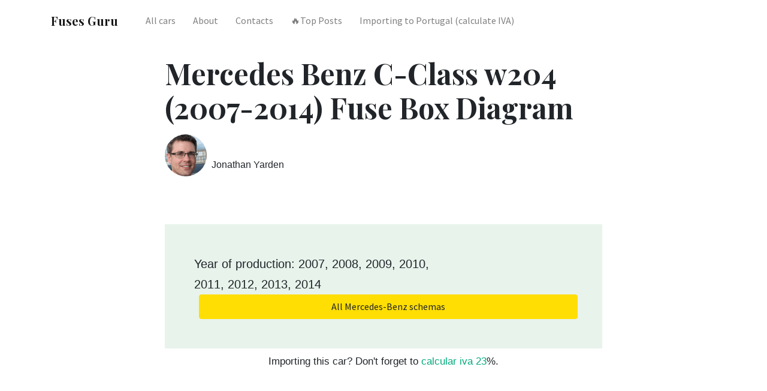

--- FILE ---
content_type: text/html; charset=UTF-8
request_url: https://fuses.guru/mercedes-benz/mercedes-benz-c-class-w204-2007-2014-fuse-box-diagram/
body_size: 10079
content:
<!DOCTYPE html>
<html lang="en">

<head>
    <meta charset="utf-8">
    <meta http-equiv="X-UA-Compatible" content="IE=edge,chrome=1">
    <meta name="viewport"
        content="width=device-width, initial-scale=1.0, maximum-scale=5.0, user-scalable=0, shrink-to-fit=no">
    <title>ᐅ Mercedes Benz C-Class w204 (2007-2014) Fuse Box Diagram</title>
    
    <meta name="description" content="Mercedes-Benz fuse box diagram - layouts and locations. Cigarette lighter fuse. Photo examples of location.">
    
    <meta name="robots" content="index, follow, max-snippet:-1, max-image-preview:large, max-video-preview:-1">

    <link rel="canonical" href="https://fuses.guru/mercedes-benz/mercedes-benz-c-class-w204-2007-2014-fuse-box-diagram/">

    

    <link rel="icon" type="image/png" href="/static/img/favicon.ico">
    <link rel="apple-touch-icon" sizes="76x76" href="/static/img/favicon.ico">

    <link rel="preconnect" href="https://fonts.googleapis.com" crossorigin>
    <link rel="preconnect" href="https://cdn.jsdelivr.net" crossorigin>
    <link rel="preconnect" href="https://code.jquery.com" crossorigin>

    <link rel="preload"
        href="https://fonts.googleapis.com/css?family=Playfair+Display:400,700|Source+Sans+Pro:400,700&display=swap"
        as="style" onload="this.onload=null;this.rel='stylesheet'">
    <noscript>
        <link rel="stylesheet"
            href="https://fonts.googleapis.com/css?family=Playfair+Display:400,700|Source+Sans+Pro:400,700&display=swap">
    </noscript>

    
    <link href="/static/css/bootstrap.slim.css" rel="stylesheet">
    <link rel="preload" href="/static/css/main.css" as="style" onload="this.onload=null;this.rel='stylesheet'">
    <noscript>
        <link rel="stylesheet" href="/static/css/main.css">
    </noscript>

    
    <script async src="https://pagead2.googlesyndication.com/pagead/js/adsbygoogle.js?client=ca-pub-4518887919560126"
        crossorigin="anonymous"></script>
    

    
<script type="application/ld+json">
    {
        "@context": "https://schema.org",
        "@graph": [
            {
                "@type": "WebSite",
                "@id": "https://fuses.guru",
                "url": "https://fuses.guru",
                "name": "Fuse Box Diagrams",
                "description": "All about fuse box diagrams and relays for car enthusiasts with ❤️",
                "inLanguage": "en"
            },
            {
                "@type": "WebPage",
                "@id": "https://fuses.guru/mercedes-benz/mercedes-benz-c-class-w204-2007-2014-fuse-box-diagram/",
                "url": "https://fuses.guru/mercedes-benz/mercedes-benz-c-class-w204-2007-2014-fuse-box-diagram/",
                "name": "",
                "isPartOf": {
                    "@id": "https://fuses.guru"
                },
                "datePublished": "2024-09-27T09:03:41Z",
                "dateModified": "2024-09-27T09:03:41Z",
                "author": {
                    "@id": "https://fuses.guru/contacts/"
                },
                "description": "Mercedes-Benz fuse box diagram - layouts and locations. Cigarette lighter fuse. Photo examples of location.",
                "inLanguage": "en",
                "potentialAction": [
                    {
                        "@type": "ReadAction",
                        "target": [
                            "https://fuses.guru/mercedes-benz/mercedes-benz-c-class-w204-2007-2014-fuse-box-diagram/"
                        ]
                    }
                ]
            },
            {
                "@type": "Article",
                "mainEntityOfPage": {
                    "@type": "WebPage",
                    "@id": "https://fuses.guru/mercedes-benz/mercedes-benz-c-class-w204-2007-2014-fuse-box-diagram/"
                },
                "headline": "Mercedes Benz C-Class w204 (2007-2014) Fuse Box Diagram",
                "description": "Mercedes-Benz fuse box diagram - layouts and locations. Cigarette lighter fuse. Photo examples of location.",
                "author": {
                    "@type": "Person",
                    "name": "Jonathan Yarden",
                    "url": "https://fuses.guru/contacts/"
                },
                "publisher": {
                    "@type": "Organization",
                    "name": "Fuses Guru",
                    "logo": {
                        "@type": "ImageObject",
                        "url": "https://fuses.guru/static/img/avatar.png",
                        "width": 70,
                        "height": 70
                    }
                },
                "datePublished": "2024-09-27T09:03:41Z",
                "dateModified": "2024-09-27T09:03:41Z"
            },
            {
                "@type": "BreadcrumbList",
                "itemListElement": [
                    {
                        "@type": "ListItem",
                        "position": 1,
                        "name": "Fuses",
                        "item": "https://fuses.guru"
                    },
                    {
                        "@type": "ListItem",
                        "position": 2,
                        "name": "Mercedes-Benz",
                        "item": "https://fuses.guru/mercedes-benz/"
                    },
                    {
                        "@type": "ListItem",
                        "position": 3,
                        "name": "🔥 Mercedes-Benz 🔥",
                        "item": "https://fuses.guru/mercedes-benz/mercedes-benz-c-class-w204-2007-2014-fuse-box-diagram/"
                    }
                ]
            }
        ]
    }
</script>


</head>

<body>

    
    <nav class="topnav navbar navbar-expand-lg navbar-light bg-white fixed-top">
        <div class="container">
            <a class="navbar-brand" href="/"><strong>Fuses Guru</strong></a>
            <button class="navbar-toggler collapsed" type="button" data-toggle="collapse" data-target="#navbarColor02"
                aria-controls="navbarColor02" aria-expanded="false" aria-label="Toggle navigation">
                <span class="navbar-toggler-icon"></span>
            </button>
            <div class="navbar-collapse collapse" id="navbarColor02" style="">
                <ul class="navbar-nav mr-auto d-flex align-items-center">
                    <li class="nav-item">
                        <a class="nav-link" href="https://fuses.guru/#brands">All cars</a>
                    </li>
                    <li class="nav-item">
                        <a class="nav-link" href="/about/">About</a>
                    </li>
                    <li class="nav-item">
                        <a class="nav-link" href="/contacts/">Contacts</a>
                    </li>
                    <li class="nav-item">
                        <a class="nav-link" href="/top/">🔥Top Posts</a>
                    </li>
                    <li class="nav-item">
                        <a class="nav-link" href="/importing-used-car-portugal/">Importing to Portugal (calculate IVA)</a>
                    </li>
                    
                </ul>
            </div>
        </div>
    </nav>

    

    


<div class="container pt-4 pb-4">
    <div class="row justify-content-center">
        <div class="col-md-12 col-lg-8">
            <h1 class="display-4 secondfont mb-3 font-weight-bold">Mercedes Benz C-Class w204 (2007-2014) Fuse Box Diagram</h1>
            <article class="article-post">
                <div class="d-flex align-items-center">
                    <img class="rounded-circle" src="/static/img/avatar.png" width="70" height="70" alt="avatar"
                        loading="lazy">
                    <small class="ml-2">Jonathan Yarden <span class="text-muted d-block"></span>
                    </small>
                </div>

                
                <div class="border p-5 bg-lightblue mt-5">
                    <div class="row justify-content-between align-items-center">
                        <div class="col-md-8 mb-2 mb-md-0">
                            Year of production: 2007, 2008, 2009, 2010, 2011, 2012, 2013, 2014
                        </div>
                        <div class="col-md-12 mb-2 mb-md-0 mx-2">
                            <a target="_blank" href="/model/mercedes-benz/"
                                class="btn btn-warning btn-block">
                                <i class="fa fa-coffee"></i>All Mercedes-Benz schemas
                            </a>
                        </div>
                    </div>
                </div>

                
                <p class="text-center mt-2 small">
                    Importing this car? Don't forget to <a href="/importing-used-car-portugal/">calcular iva 23</a>%.
                </p>
                <br>

                
                <ins class="adsbygoogle" style="display:block" data-ad-client="ca-pub-4518887919560126"
                    data-ad-slot="2216202164" data-ad-format="auto" data-full-width-responsive="true"></ins>
                <script>
                    (adsbygoogle = window.adsbygoogle || []).push({});
                </script>

                

                <div class="border p-5 mt-5 toc-section">
<div class="row justify-content-between align-items-center">
<div class="col-md-8 mb-2 mb-md-0">
<nav class="table-of-contents" role="navigation">
<h2 class="toc-h2">On this page:</h2>
<ul>
<li><a href="#fuse-box-in-the-engine-compartment">Fuse box in the engine compartment</a></li><li><a href="#fuse-box-in-the-trunk">Fuse box in the trunk</a></li><li><a href="#the-instrument-panel-fuse-panel">The Instrument Panel Fuse Panel</a></li><li><a href="#front-prefuse-box-up-to-2010">Front prefuse box (up to 2010)</a></li><li><a href="#as-of-2010">as of 2010</a></li><li><a href="#without-eco-start-stop">without ECO start/stop</a></li><li><a href="#eco-start-stop">ECO start/stop</a></li><li><a href="#rear-prefuse-box">Rear prefuse box</a></li>
</ul>
</nav>
</div>
</div>
</div>
<h3 align="left" id="fuse-box-in-the-engine-compartment">Fuse box in the engine compartment</h3>
<p class="img-attachment"><a href="https://fuses.guru/static/imgs/posts/mercedes-benz/mercedes-benz-c-class-w204-fuse-box-diagram-engine-compartment-2007.jpg"><img alt="Mercedes-Benz C-Class w204 - fuse box diagram - engine compartment" class="size-medium wp-image-19596" height="130" loading="lazy" src="https://fuses.guru/static/imgs/posts/mercedes-benz/mercedes-benz-c-class-w204-fuse-box-diagram-engine-compartment-2007.jpg" width="300"/></a></p>
<table class="table table-hover table-bordered table-responsive-sm">
<tbody>
<tr style="height: 24px;">
<td>No.</td>
<td>Fused function</td>
<td>A</td>
</tr>
<tr style="height: 24px;">
<td style="width: 30px; height: 24px;">1</td>
<td style="width: 486px; height: 24px;">Electronic Stability Program control unit</td>
<td style="width: 23px; height: 24px;">25</td>
</tr>
<tr style="height: 24px;">
<td style="width: 30px; height: 24px;">2</td>
<td style="width: 486px; height: 24px;">Left front door control unit</td>
<td style="width: 23px; height: 24px;">30</td>
</tr>
<tr style="height: 96px;">
<td style="width: 30px; height: 96px;">3</td>
<td style="width: 486px; height: 96px;"><span class="font1">Valid up to 31.3.10:</span><br/>
Right front door control unit<br/>
<span class="font1">Valid as of 1.4.10 with model 204.0/2/9:</span><br/>
Right rear door control unit</td>
<td style="width: 23px; height: 96px;">30</td>
</tr>
<tr style="height: 240px;">
<td rowspan="2" style="width: 30px; height: 384px;">4</td>
<td style="width: 486px; height: 240px;"><span class="font1">up to 31.8.08:</span><br/>
Fuel pump control unit<br/>
<span class="font1">Valid for engine 156 up to 31.8.08:</span><br/>
Left fuel pump control unit<br/>
Right fuel pump control unit<br/>
<b>Valid for engine 642, engine 651:</b><br/>
Fuel filter condensation sensor with heating element<br/>
<b>Valid for engine 651 up to 31.5.10, engine 646:</b><br/>
Control unit for fuel filter condensation sensor with heating element</td>
<td style="width: 23px; height: 240px;">7,5</td>
</tr>
<tr style="height: 144px;">
<td style="width: 486px; height: 144px;"><span class="font1">Valid for diesel engine as of 1.9.08:</span><br/>
Fuel filter condensation sensor with heating element<br/>
<span class="font1">Valid for engine 276 (USA, South Korea):</span><br/>
Activated charcoal canister shutoff valve<br/>
<b>Valid for model 204.0/2/3 as of 1.3.11, 204.9 as of 1.6.12:</b><br/>
Headlamp control unit</td>
<td style="width: 23px; height: 144px;">20</td>
</tr>
<tr style="height: 120px;">
<td style="width: 30px; height: 120px;">5</td>
<td style="width: 486px; height: 120px;">Rear SAM control unit with fuse and relay module<br/>
<span class="font1">Valid as of 1.6.10</span><br/>
Exterior lights switch<br/>
<b>Valid for engine 156 Black Series as of 1.7.11:</b><br/>
Rear axle differential coolant circuit relay</td>
<td style="width: 23px; height: 120px;">7,5</td>
</tr>
<tr style="height: 96px;">
<td style="width: 30px; height: 96px;">6</td>
<td style="width: 486px; height: 96px;"><span class="font1">Valid for diesel engine:</span><br/>
ME-SFI [ME] control unit<br/>
<span class="font1">Valid for gasoline engine:</span><br/>
CDI control unit</td>
<td style="width: 23px; height: 96px;">10</td>
</tr>
<tr style="height: 24px;">
<td style="width: 30px; height: 24px;">7</td>
<td style="width: 486px; height: 24px;">Starter</td>
<td style="width: 23px; height: 24px;">20</td>
</tr>
<tr style="height: 24px;">
<td style="width: 30px; height: 24px;">8</td>
<td style="width: 486px; height: 24px;">Supplemental restraint system control unit</td>
<td style="width: 23px; height: 24px;">7,5</td>
</tr>
<tr style="height: 24px;">
<td style="width: 30px; height: 24px;">9</td>
<td style="width: 486px; height: 24px;">Glove compartment power outlet</td>
<td style="width: 23px; height: 24px;">15</td>
</tr>
<tr style="height: 24px;">
<td style="width: 30px; height: 24px;">10</td>
<td style="width: 486px; height: 24px;">Wiper motor</td>
<td style="width: 23px; height: 24px;">30</td>
</tr>
<tr style="height: 72px;">
<td style="width: 30px; height: 72px;">11</td>
<td style="width: 486px; height: 72px;">Audio/COMAND display<br/>
Audio/COMAND control panel<br/>
Holder for navigation module</td>
<td style="width: 23px; height: 72px;">7,5</td>
</tr>
<tr style="height: 48px;">
<td style="width: 30px; height: 48px;">12</td>
<td style="width: 486px; height: 48px;">Automatic air conditioning control and operating unit<br/>
Upper control panel control unit</td>
<td style="width: 23px; height: 48px;">7,5</td>
</tr>
<tr style="height: 48px;">
<td style="width: 30px; height: 48px;">13</td>
<td style="width: 486px; height: 48px;">Steering column module control unit<br/>
Multifunction camera</td>
<td style="width: 23px; height: 48px;">7,5</td>
</tr>
<tr style="height: 24px;">
<td rowspan="2" style="width: 30px; height: 24px;">14</td>
<td style="width: 486px; height: 24px;">Electronic Stability Program control unit</td>
<td style="width: 23px; height: 24px;">7,5</td>
</tr>
<tr style="height: 24px;">
<td style="width: 486px; height: 24px;">Headlamp control unit</td>
<td style="width: 23px; height: 24px;">20</td>
</tr>
<tr style="height: 24px;">
<td style="width: 30px; height: 24px;">15</td>
<td style="width: 486px; height: 24px;">Supplemental restraint system control unit</td>
<td style="width: 23px; height: 24px;">7,5</td>
</tr>
<tr style="height: 24px;">
<td rowspan="2" style="width: 30px; height: 24px;">16</td>
<td style="width: 486px; height: 24px;">Diagnostic connector (up to 31.5.09)<br/>
Mobile phone electrical connector<br/>
<b>Valid for transmission 722:</b> Electronic selector lever module control unit</td>
<td style="width: 23px; height: 24px;">5</td>
</tr>
<tr style="height: 24px;">
<td style="width: 486px; height: 24px;"><span class="font1">ECO start/stop function:</span><br/>
Electric transmission oil pump</td>
<td style="width: 23px; height: 24px;">20</td>
</tr>
<tr style="height: 24px;">
<td style="width: 30px; height: 24px;">17</td>
<td style="width: 486px; height: 24px;">Panoramic sliding roof control module<br/>
Overhead control panel control unit</td>
<td style="width: 23px; height: 24px;">30</td>
</tr>
<tr style="height: 24px;">
<td style="width: 30px; height: 24px;">18</td>
<td style="width: 486px;"><span class="font1">Valid up to 30.11.09:</span><br/>
Exterior lights switch<br/>
<b>Valid for model 204.0/2 as of 1.3.11, model 204.3:</b><br/>
Upper control panel control unit<br/>
<b>Valid for model 204.0/2 up to 28.2.11, model 204.9:</b><br/>
Instrument panel climate control LIN positive line connector sleeve<br/>
Vehicle interior and harness for taillamp electrical connector</td>
<td style="width: 23px; height: 24px;">7,5</td>
</tr>
<tr style="height: 24px;">
<td style="width: 30px; height: 24px;">19</td>
<td style="width: 486px; height: 24px;">Electric steering lock control unit<br/>
Electronic ignition lock control unit</td>
<td style="width: 23px; height: 24px;">20</td>
</tr>
<tr style="height: 24px;">
<td style="width: 30px; height: 24px;">20</td>
<td style="width: 486px; height: 24px;">Electronic Stability Program control unit</td>
<td style="width: 23px; height: 24px;">40</td>
</tr>
<tr style="height: 24px;">
<td style="width: 30px; height: 24px;">21</td>
<td style="width: 486px; height: 24px;">Stop lamp switch<br/>
Glove compartment lamp switch<br/>
Front passenger seat occupied recognition and ACSR<br/>
Electronic Toll Collection preinstallation electrical fuse (Japan)</td>
<td style="width: 23px; height: 24px;">7,5</td>
</tr>
<tr style="height: 24px;">
<td style="width: 30px; height: 24px;">22</td>
<td style="width: 486px; height: 24px;">Combustion engine fan motor and air conditioning with integrated control<br/>
Electrical connector for interior harness and engine wiring harness</td>
<td style="width: 23px; height: 24px;">15</td>
</tr>
<tr style="height: 24px;">
<td style="width: 30px; height: 24px;">23</td>
<td style="width: 486px; height: 24px;">Electrical connector for interior harness and engine wiring harness<br/>
<span class="font1">Valid for diesel engine:</span><br/>
Rear SAM control unit with fuse and relay module<br/>
CDI control unit<br/>
Terminal 87 connector sleeve<br/>
<b>Valid for engine 271:</b><br/>
Terminal 87 M1e connector sleeve<br/>
<b>Valid for engine 272:</b><br/>
Circuit 87 M1i connector sleeve</td>
<td style="width: 23px; height: 24px;">20</td>
</tr>
<tr style="height: 24px;">
<td style="width: 30px; height: 24px;">24</td>
<td style="width: 486px; height: 24px;">Electrical connector for interior harness and engine wiring harness<br/>
Interior and engine wiring harness electrical connector<br/>
<span class="font1">Valid for engine 642:</span><br/>
Radiator shutters actuator<br/>
<b>Valid for engine 272: </b><br/>
Terminal 87 M1e connector sleeve<br/>
<b>Valid for diesel engine:</b><br/>
Terminal 87 connector sleeve<br/>
<b>Valid for engine 646:</b><br/>
CDI control unit</td>
<td style="width: 23px; height: 24px;">15</td>
</tr>
<tr style="height: 24px;">
<td style="width: 30px; height: 24px;">25</td>
<td style="width: 486px; height: 24px;"><span class="font1">Valid for engine </span><span class="font1">156, 271, 272, 274, 276:</span><br/>
ME-SFI [ME] control unit<br/>
<span class="font1">Valid for diesel engine:</span><br/>
Oxygen sensor upstream of catalytic converter<br/>
<b>Valid as of 1.6.10 for model 204.3 with engine 651 Sport Edition:</b><br/>
Exhaust system sound generator control unit</td>
<td style="width: 23px; height: 24px;">15</td>
</tr>
<tr style="height: 24px;">
<td style="width: 30px; height: 24px;">26</td>
<td style="width: 486px; height: 24px;">Radio<br/>
Radio with auto pilot system<br/>
COMAND controller unit</td>
<td style="width: 23px; height: 24px;">20</td>
</tr>
<tr style="height: 24px;">
<td style="width: 30px; height: 24px;">27</td>
<td style="width: 486px; height: 24px;">Electric steering lock control unit<br/>
Electronic ignition lock control unit<br/>
<span class="font1">Valid for diesel engine:</span><br/>
CDI control unit<br/>
<span class="font1">Valid for gasoline engine:</span><br/>
ME-SFI [ME] control unit</td>
<td style="width: 23px; height: 24px;">7,5</td>
</tr>
<tr style="height: 24px;">
<td style="width: 30px; height: 24px;">28</td>
<td style="width: 486px;">Instrument cluster</td>
<td style="width: 23px; height: 24px;">7,5</td>
</tr>
<tr style="height: 24px;">
<td style="width: 30px; height: 24px;">29</td>
<td style="width: 486px; height: 24px;">Right front lamp unit</td>
<td style="width: 23px; height: 24px;">10</td>
</tr>
<tr style="height: 24px;">
<td style="width: 30px; height: 24px;">30</td>
<td style="width: 486px; height: 24px;">Left front lamp unit<br/>
<span class="font1">Valid for engine 642:</span><br/>
Electrical connector for interior harness and engine wiring harness</td>
<td style="width: 23px; height: 24px;">10</td>
</tr>
<tr style="height: 24px;">
<td style="width: 30px; height: 24px;">31A</td>
<td style="width: 486px; height: 24px;">Left fanfare horn<br/>
Right fanfare horn</td>
<td style="width: 23px; height: 24px;">15</td>
</tr>
<tr style="height: 24px;">
<td style="width: 30px; height: 24px;">31B</td>
<td style="width: 486px; height: 24px;">Left fanfare horn<br/>
Right fanfare horn</td>
<td style="width: 23px; height: 24px;">15</td>
</tr>
<tr style="height: 24px;">
<td rowspan="2" style="width: 30px; height: 24px;">32</td>
<td style="width: 486px; height: 24px;"><span class="font1">Valid for engine 156, 271, 272, 276:</span><br/>
Electric air pump</td>
<td style="width: 23px; height: 24px;">40</td>
</tr>
<tr style="height: 24px;">
<td style="width: 486px; height: 24px;"><span class="font1">Valid for engine 156:</span><br/>
Oil cooler fan motor</td>
<td style="width: 23px; height: 24px;">20</td>
</tr>
<tr style="height: 24px;">
<td style="width: 30px; height: 24px;">33</td>
<td style="width: 486px; height: 24px;"><span class="font1">Valid for transmission 722.6:</span><br/>
Electronic transmission-control control unit<br/>
<span class="font1">Valid for transmission 722.9:</span><br/>
Fully integrated transmission control controller unit</td>
<td style="width: 23px; height: 24px;">10</td>
</tr>
<tr style="height: 24px;">
<td style="width: 30px; height: 24px;">34</td>
<td style="width: 486px; height: 24px;"><span class="font1">Valid for engine 271, 272 as of 1.9.08:</span><br/>
Fuel pump control unit<br/>
<span class="font1">Valid for engine 156 as of 1.9.08:</span><br/>
Left fuel pump control unit<br/>
Right fuel pump control unit</td>
<td style="width: 23px; height: 24px;">7,5</td>
</tr>
<tr style="height: 24px;">
<td style="width: 30px; height: 24px;">35</td>
<td style="width: 486px; height: 24px;"><span class="font1">Valid as of 1.3.11:</span><br/>
Electronic Stability Program control unit</td>
<td style="width: 23px; height: 24px;">5</td>
</tr>
<tr style="height: 24px;">
<td style="width: 30px; height: 24px;">36</td>
<td style="width: 486px; height: 24px;"><span class="font1">Valid as of 1.3.11:</span><br/>
DISTRONIC electric controller unit<br/>
<span class="font1">Valid for model 204.902/982/984:</span><br/>
Electrohydraulic power steering</td>
<td style="width: 23px; height: 24px;">7,5</td>
</tr>
<tr style="height: 24px;">
<td colspan="3" style="width: 539px; height: 24px; text-align: center;"><b>Relay</b></td>
</tr>
<tr style="height: 24px;">
<td style="width: 30px; height: 24px;">J</td>
<td colspan="2" style="height: 24px;">Circuit 15 relay</td>
</tr>
<tr>
<td style="width: 30px;">K</td>
<td colspan="2">Terminal 15R relay</td>
</tr>
<tr>
<td style="width: 30px;">LL</td>
<td colspan="2">Backup relay</td>
</tr>
<tr>
<td style="width: 30px;">M</td>
<td colspan="2">Circuit 50 starter relay</td>
</tr>
<tr>
<td style="width: 30px;">O</td>
<td colspan="2">Engine circuit 87 relay</td>
</tr>
<tr>
<td style="width: 30px;">O</td>
<td colspan="2">Fanfare horn relay</td>
</tr>
<tr>
<td style="width: 30px;">P</td>
<td colspan="2"><span class="font1">Valid for engine 156, 272, 276:</span> Secondary air injection relay</td>
</tr>
<tr>
<td style="width: 30px;">Q</td>
<td colspan="2"><span class="font1">Backup relay</span></td>
</tr>
<tr>
<td style="width: 30px;">R</td>
<td colspan="2" style="width: 486px;"><span class="font1">Chassis circuit 87 relay </span></td>
</tr>
</tbody>
</table>
<h3 id="fuse-box-in-the-trunk">Fuse box in the trunk</h3>
<p><b>up to 31.05.2009</b></p>
<p class="img-attachment"><a href="https://fuses.guru/static/imgs/posts/mercedes-benz/mercedes-benz-c-class-w204-fuse-box-diagram-trunk-2007.jpg"><img alt="Mercedes-Benz C-Class w204 - fuse box diagram - trunk" class="size-medium wp-image-19597" height="120" loading="lazy" src="https://fuses.guru/static/imgs/posts/mercedes-benz/mercedes-benz-c-class-w204-fuse-box-diagram-trunk-2007.jpg" width="300"/></a></p>
<p><b>as of 1.06.2009</b></p>
<p class="img-attachment"><a href="https://fuses.guru/static/imgs/posts/mercedes-benz/mercedes-benz-c-class-w204-fuse-box-diagram-trunk-2009.jpg"><img alt="Mercedes-Benz C-Class w204 - fuse box diagram - trunk" class="size-medium wp-image-19599" height="121" loading="lazy" src="https://fuses.guru/static/imgs/posts/mercedes-benz/mercedes-benz-c-class-w204-fuse-box-diagram-trunk-2009.jpg" width="300"/></a></p>
<table class="table table-hover table-bordered table-responsive-sm">
<tbody>
<tr>
<td>No.</td>
<td>Fused function</td>
<td>A</td>
</tr>
<tr style="height: 72px;">
<td rowspan="2" style="width: 30px; height: 144px;">37</td>
<td style="width: 509px; height: 72px;"><b>as of 2008:</b><br/>
Driver seat NECK-PRO head restraint solenoid<br/>
Front passenger seat NECK-PRO head restraint solenoid</td>
<td style="width: 25px; height: 72px;">5</td>
</tr>
<tr style="height: 72px;">
<td style="width: 509px; height: 72px;"><b>up to 2008:</b><br/>
Driver seat NECK-PRO head restraint solenoid<br/>
Front passenger seat NECK-PRO head restraint solenoid</td>
<td style="width: 25px; height: 72px;">7,5</td>
</tr>
<tr style="height: 24px;">
<td style="width: 30px; height: 24px;">38</td>
<td style="width: 509px; height: 24px;">Tailgate wiper motor</td>
<td style="width: 25px; height: 24px;">15</td>
</tr>
<tr style="height: 72px;">
<td style="width: 30px; height: 72px;">39</td>
<td style="width: 509px; height: 72px;"><span class="font1">Valid for model 204.0/2/9 except vehicles for Great Britain up to 31.5.09:</span><br/>
Left rear door control unit</td>
<td style="width: 25px; height: 72px;">30</td>
</tr>
<tr style="height: 24px;">
<td style="width: 30px; height: 24px;">40</td>
<td style="width: 509px; height: 24px;">Spare</td>
<td style="width: 25px; height: 24px;">—</td>
</tr>
<tr style="height: 96px;">
<td style="width: 30px; height: 96px;">41</td>
<td style="width: 509px; height: 96px;"><span class="font1">Valid for model 204.0/2/9 up to 31.3.10:</span><br/>
Right rear door control unit<br/>
<span class="font1">Valid as of 1.4.10</span><br/>
Right front door control unit</td>
<td style="width: 25px; height: 96px;">30</td>
</tr>
<tr style="height: 72px;">
<td rowspan="2" style="width: 30px; height: 192px;">42</td>
<td style="width: 509px; height: 72px;"><span class="font1">Valid for gasoline engine or engine 642 as of 1.12.09 or engine 651 as of 1.6.09:</span><br/>
Fuel pump control unit</td>
<td style="width: 25px; height: 72px;">25</td>
</tr>
<tr style="height: 120px;">
<td style="width: 509px; height: 120px;"><span class="font1">Valid for engine 646 or engine 642 up to 30.11.09 or engine 651 up to 31.5.09:</span><br/>
Fuel pump<br/>
<b>Valid for gasoline engine (up to 2009): </b><br/>
Fuel pump control unit</td>
<td style="width: 25px; height: 120px;">20</td>
</tr>
<tr style="height: 48px;">
<td style="width: 30px; height: 48px;">43</td>
<td style="width: 509px; height: 48px;"><span class="font1">Valid as of 1.6.09 with automatic air conditioning:</span><br/>
Rear blower motor</td>
<td style="width: 25px; height: 48px;">5</td>
</tr>
<tr style="height: 48px;">
<td style="width: 30px; height: 48px;">44</td>
<td style="width: 509px; height: 48px;"><span class="font1">Switch group, right front seat setting<br/>
Front passenger seat partially electric seat adjustment switch</span></td>
<td style="width: 25px; height: 48px;">30</td>
</tr>
<tr style="height: 48px;">
<td style="width: 30px; height: 48px;">45</td>
<td style="width: 509px; height: 48px;"><span class="font1">Left front seat adjustment switch group<br/>
Driver seat partially electric seat adjustment switch</span></td>
<td style="width: 25px; height: 48px;">30</td>
</tr>
<tr style="height: 192px;">
<td style="width: 30px; height: 192px;">46</td>
<td style="width: 509px; height: 192px;"><span class="font1">Antenna amplifier for rear window FM antenna<br/>
Alarm siren<br/>
Interior protection and tow-away protection control unit<br/>
Rear window antenna amplifier 1<br/>
TV 1 antenna amplifier and DAB Band III<br/>
DAB band III antenna<br/>
TV 2 antenna amplifier and KEYLESS-GO<br/>
KEYLESS-GO antenna amplifier </span></td>
<td style="width: 25px; height: 192px;">7,5</td>
</tr>
<tr style="height: 24px;">
<td style="width: 30px; height: 24px;">47</td>
<td style="width: 509px; height: 24px;"><span class="font1">Spare</span></td>
<td style="width: 25px; height: 24px;">—</td>
</tr>
<tr style="height: 24px;">
<td style="width: 30px; height: 24px;">48</td>
<td style="width: 509px; height: 24px;"><span class="font1">Spare</span></td>
<td style="width: 25px; height: 24px;">—</td>
</tr>
<tr style="height: 24px;">
<td style="width: 30px; height: 24px;">49</td>
<td style="width: 509px; height: 24px;"><span class="font1">Rear window heater </span></td>
<td style="width: 25px; height: 24px;">40</td>
</tr>
<tr style="height: 24px;">
<td style="width: 30px; height: 24px;">50</td>
<td style="width: 509px; height: 24px;"><span class="font1">Right front reversible emergency tensioning retractor</span></td>
<td style="width: 25px; height: 24px;">50</td>
</tr>
<tr style="height: 24px;">
<td style="width: 30px; height: 24px;">51</td>
<td style="width: 509px; height: 24px;">Left front reversible emergency tensioning retractor (A76)</td>
<td style="width: 25px; height: 24px;">50</td>
</tr>
<tr style="height: 24px;">
<td style="width: 30px; height: 24px;">52</td>
<td style="width: 509px; height: 24px;">Spare</td>
<td style="width: 25px; height: 24px;">—</td>
</tr>
<tr style="height: 24px;">
<td rowspan="2" style="width: 30px; height: 48px;">53</td>
<td style="width: 509px; height: 24px;"><b>as of 2008:</b> Trailer recognition control unit</td>
<td style="width: 25px; height: 24px;">15</td>
</tr>
<tr style="height: 24px;">
<td style="width: 509px; height: 24px;"><b>up to 2008:</b> Trailer recognition control unit</td>
<td style="width: 25px; height: 24px;">30</td>
</tr>
<tr style="height: 192px;">
<td rowspan="2" style="width: 30px; height: 216px;">54</td>
<td style="width: 509px; height: 192px;"><b>up to 31.5.09:</b> Trailer recognition control unit<br/>
<span class="font1">Valid for model 204.075/077/275/277:</span><br/>
Driver seat lumbar support and side bolster adjustment switch group<br/>
Front passenger seat lumbar support and side bolster adjustment switch group<br/>
Front passenger seat AMG valve block<br/>
Driver seat AMG valve block</td>
<td style="width: 25px; height: 192px;">7,5</td>
</tr>
<tr style="height: 24px;">
<td style="width: 509px; height: 24px;"><b>as of 1.6.09:</b> Trailer recognition control unit</td>
<td style="width: 25px; height: 24px;">15</td>
</tr>
<tr style="height: 48px;">
<td style="width: 30px; height: 48px;">55</td>
<td style="width: 509px; height: 48px;"><span class="font1">Valid as of 1.6.09</span><br/>
AdBlue</td>
<td style="width: 25px; height: 48px;">5</td>
</tr>
<tr style="height: 48px;">
<td rowspan="2" style="width: 30px; height: 216px;">56</td>
<td style="width: 509px; height: 48px;">Trailer recognition control unit<br/>
Trailer socket</td>
<td style="width: 25px; height: 48px;">15</td>
</tr>
<tr style="height: 168px;">
<td style="width: 509px; height: 168px;"><b>Valid for model 204.077/277/377 up to 31.5.09:</b><br/>
Driver seat lumbar support and side bolster adjustment switch group<br/>
Front passenger seat lumbar support and side bolster adjustment switch group<br/>
Front passenger seat AMG valve block<br/>
Driver’s seat AMG valve block</td>
<td style="width: 25px; height: 168px;">5</td>
</tr>
<tr style="height: 24px;">
<td style="width: 30px; height: 24px;">57</td>
<td style="width: 509px; height: 24px;">Trailer recognition control unit</td>
<td style="width: 25px; height: 24px;">20</td>
</tr>
<tr style="height: 24px;">
<td rowspan="2" style="width: 30px; height: 48px;">58</td>
<td style="width: 509px; height: 24px;"><b>as of 2008:</b> Trailer recognition control unit</td>
<td style="width: 25px; height: 24px;">20</td>
</tr>
<tr style="height: 24px;">
<td style="width: 509px; height: 24px;"><b>up to 2008:</b> Trailer recognition control unit</td>
<td style="width: 25px; height: 24px;">30</td>
</tr>
<tr style="height: 144px;">
<td rowspan="2" style="width: 30px; height: 216px;">59</td>
<td style="width: 509px; height: 144px;"><b>as of 2008:</b><br/>
Parking system control unit<br/>
Left front bumper DISTRONIC (DTR) sensor<br/>
Right front bumper DISTRONIC (DTR) sensor<br/>
Intelligent radar sensor for left rear bumper<br/>
Intelligent radar sensor for right rear bumper</td>
<td style="width: 25px; height: 144px;">5</td>
</tr>
<tr style="height: 72px;">
<td style="width: 509px; height: 72px;"><b>up to 2008:</b> T<br/>
PARKTRONIC control unit<br/>
Radar sensors control unit</td>
<td style="width: 25px; height: 72px;">7,5</td>
</tr>
<tr style="height: 24px;">
<td style="width: 30px; height: 24px;">60</td>
<td style="width: 509px; height: 24px;">Multicontour seat pneumatic pump</td>
<td style="width: 25px; height: 24px;">7,5</td>
</tr>
<tr style="height: 24px;">
<td style="width: 30px; height: 24px;">61</td>
<td style="width: 509px; height: 24px;">Liftgate-control control unit</td>
<td style="width: 25px; height: 24px;">40</td>
</tr>
<tr style="height: 24px;">
<td style="width: 30px; height: 24px;">62</td>
<td style="width: 509px; height: 24px;">Driver seat control unit</td>
<td style="width: 25px; height: 24px;">30</td>
</tr>
<tr style="height: 24px;">
<td style="width: 30px; height: 24px;">63</td>
<td style="width: 509px; height: 24px;">Front passenger seat control unit</td>
<td style="width: 25px; height: 24px;">30</td>
</tr>
<tr style="height: 24px;">
<td style="width: 30px; height: 24px;">64</td>
<td style="width: 509px; height: 24px;">DC/AC converter control unit</td>
<td style="width: 25px; height: 24px;">25</td>
</tr>
<tr style="height: 48px;">
<td style="width: 30px; height: 48px;">65</td>
<td style="width: 509px; height: 48px;">Adaptive damping system control unit<br/>
Steering column tube module control unit</td>
<td style="width: 25px; height: 48px;">15</td>
</tr>
<tr style="height: 24px;">
<td style="width: 30px; height: 24px;">66</td>
<td style="width: 509px; height: 24px;">Spare</td>
<td style="width: 25px; height: 24px;">—</td>
</tr>
<tr style="height: 24px;">
<td rowspan="2" style="width: 30px; height: 48px;">67</td>
<td style="width: 509px; height: 24px;"><b>as of 2008:</b> Sound system amplifier control unit</td>
<td style="width: 25px; height: 24px;">30</td>
</tr>
<tr style="height: 24px;">
<td style="width: 509px; height: 24px;"><b>up to 2008:</b> Sound system amplifier control unit</td>
<td style="width: 25px; height: 24px;">40</td>
</tr>
<tr style="height: 24px;">
<td style="width: 30px; height: 24px;">68</td>
<td style="width: 509px; height: 24px;">Spare</td>
<td style="width: 25px; height: 24px;">20</td>
</tr>
<tr style="height: 24px;">
<td style="width: 30px; height: 24px;">69</td>
<td style="width: 509px; height: 24px;">Rear bass speaker amplifier</td>
<td style="width: 25px; height: 24px;">20</td>
</tr>
<tr style="height: 24px;">
<td style="width: 30px; height: 24px;">70</td>
<td style="width: 509px; height: 24px;">Tire pressure monitor control unit</td>
<td style="width: 25px; height: 24px;">5</td>
</tr>
<tr style="height: 48px;">
<td style="width: 30px; height: 48px;">71</td>
<td style="width: 509px; height: 48px;">Front cigarette lighter with ashtray illumination<br/>
Front vehicle interior power outlet</td>
<td style="width: 25px; height: 48px;">15</td>
</tr>
<tr style="height: 48px;">
<td style="width: 30px; height: 48px;">72</td>
<td style="width: 509px; height: 48px;">Cargo area connector box<br/>
115 V power outlet</td>
<td style="width: 25px; height: 48px;">15</td>
</tr>
<tr style="height: 96px;">
<td style="width: 30px; height: 96px;">73</td>
<td style="width: 509px; height: 96px;">Diagnostic connector (as of 1.6.09)<br/>
Stationary heater radio remote control receiver<br/>
<b>Valid for engine 156 as of 1.7.11:</b><br/>
Transmission mode control unit</td>
<td style="width: 25px; height: 96px;">7,5</td>
</tr>
<tr style="height: 24px;">
<td style="width: 30px; height: 24px;">74</td>
<td style="width: 509px; height: 24px;">KEYLESS-GO control unit</td>
<td style="width: 25px; height: 24px;">15</td>
</tr>
<tr style="height: 24px;">
<td style="width: 30px; height: 24px;">75</td>
<td style="width: 509px; height: 24px;">Stationary heater unit</td>
<td style="width: 25px; height: 24px;">20</td>
</tr>
<tr style="height: 24px;">
<td style="width: 30px; height: 24px;">76</td>
<td style="width: 509px; height: 24px;">Vehicle interior power outlet</td>
<td style="width: 25px; height: 24px;">15</td>
</tr>
<tr style="height: 24px;">
<td style="width: 30px; height: 24px;">77</td>
<td style="width: 509px; height: 24px;">Weight Sensing System (WSS) control unit</td>
<td style="width: 25px; height: 24px;">7,5</td>
</tr>
<tr style="height: 48px;">
<td style="width: 30px; height: 48px;">78</td>
<td style="width: 509px; height: 48px;">Left front seat ventilation blower regulator<br/>
Right front seat ventilation blower regulator</td>
<td style="width: 25px; height: 48px;">7,5</td>
</tr>
<tr style="height: 24px;">
<td style="width: 30px; height: 24px;">79</td>
<td style="width: 509px; height: 24px;">Parking system control unit</td>
<td style="width: 25px; height: 24px;">5</td>
</tr>
<tr style="height: 48px;">
<td style="width: 30px; height: 48px;">80</td>
<td style="width: 509px; height: 48px;">Video and radar sensor system control unit<br/>
Parking system control unit</td>
<td style="width: 25px; height: 48px;">7,5</td>
</tr>
<tr style="height: 24px;">
<td style="width: 30px; height: 24px;">81</td>
<td style="width: 509px; height: 24px;">Media interface control unit</td>
<td style="width: 25px; height: 24px;">5</td>
</tr>
<tr style="height: 72px;">
<td style="width: 30px; height: 72px;">82</td>
<td style="width: 509px; height: 72px;">Cellular telephone system compensator UMTS<br/>
TV tuner control unit (up to 31.5.09; Japan)<br/>
Digital TV tuner (up to 31.5.09; Japan)</td>
<td style="width: 25px; height: 72px;">5</td>
</tr>
<tr style="height: 120px;">
<td style="width: 30px; height: 120px;">83</td>
<td style="width: 509px; height: 120px;">Electronic Toll Collection control unit (Japan)<br/>
Emergency call system control unit<br/>
Reversing camera<br/>
Left rear display<br/>
Right rear display</td>
<td style="width: 25px; height: 120px;">7,5</td>
</tr>
<tr style="height: 144px;">
<td style="width: 30px; height: 144px;">84</td>
<td style="width: 509px; height: 144px;">Satellite digital audio radio (SDAR) control unit<br/>
SDAR/high definition tuner control unit<br/>
Digital Audio Broadcasting control unit<br/>
Backup camera power supply module<br/>
Backup camera control unit<br/>
360° camera control unit</td>
<td style="width: 25px; height: 144px;">7,5</td>
</tr>
<tr style="height: 48px;">
<td style="width: 30px; height: 48px;">85</td>
<td style="width: 509px; height: 48px;">TV tuner control unit (up to 31.5.09; Japan)<br/>
Digital TV tuner (as of 1.6.09; Japan)</td>
<td style="width: 25px; height: 48px;">7,5</td>
</tr>
<tr style="height: 24px;">
<td style="width: 30px; height: 24px;">86</td>
<td style="width: 509px; height: 24px;">DVD player</td>
<td style="width: 25px; height: 24px;">7,5</td>
</tr>
<tr style="height: 24px;">
<td style="width: 30px; height: 24px;">87</td>
<td style="width: 509px; height: 24px;">Emergency call system control unit</td>
<td style="width: 25px; height: 24px;">7,5</td>
</tr>
<tr style="height: 48px;">
<td style="width: 30px; height: 48px;">88</td>
<td style="width: 509px; height: 48px;"><span class="font1">Valid as of 1.6.09</span><br/>
Spare</td>
<td style="width: 25px; height: 48px;">—</td>
</tr>
<tr style="height: 96px;">
<td style="width: 30px; height: 96px;">89</td>
<td style="width: 509px; height: 96px;"><span class="font1">Valid as of 1.6.09:<br/>
Trailer recognition control unit<br/>
Valid as of 1.6.09 with engine 156:<br/>
Oil cooler fan motor relay </span></td>
<td style="width: 25px; height: 96px;">20</td>
</tr>
<tr style="height: 78px;">
<td style="width: 30px; height: 78px;">90</td>
<td style="width: 509px; height: 78px;"><span class="font1">Valid as of 1.6.09<br/>
AdBlue<sup>®</sup> fuse block<br/>
AdBlue<sup>®</sup> supply relay</span></td>
<td style="width: 25px; height: 78px;">40</td>
</tr>
<tr style="height: 24px;">
<td rowspan="2" style="width: 30px; height: 72px;">91</td>
<td style="width: 509px; height: 24px;"><span class="font1">DC/AC converter control unit</span></td>
<td style="width: 25px; height: 24px;">25</td>
</tr>
<tr style="height: 48px;">
<td style="width: 509px; height: 48px;"><span class="font1">ECO start/stop: Transmission oil auxiliary pump control unit<br/>
Valid for engine 642: Vent line heater element </span></td>
<td style="width: 25px; height: 48px;">20</td>
</tr>
<tr style="height: 48px;">
<td style="width: 30px; height: 48px;">92</td>
<td style="width: 509px; height: 48px;"><span class="font1">Valid as of 1.6.09<br/>
Spare</span></td>
<td style="width: 25px; height: 48px;">—</td>
</tr>
<tr style="height: 24px;">
<td colspan="3" style="width: 30px; text-align: center; height: 24px;"><b>Relay</b><span class="font1"><br/>
</span></td>
</tr>
<tr style="height: 24px;">
<td style="width: 30px; height: 24px;">A</td>
<td colspan="2" style="height: 24px;"><span class="font1">Terminal 15 relay</span></td>
</tr>
<tr style="height: 24px;">
<td style="width: 30px; height: 24px;">B</td>
<td colspan="2" style="height: 24px;"><span class="font1">Circuit 15R relay (1) </span></td>
</tr>
<tr style="height: 24px;">
<td style="width: 30px; height: 24px;">C</td>
<td colspan="2" style="height: 24px;"><span class="font1">Heated rear window relay</span></td>
</tr>
<tr>
<td style="width: 30px;">D</td>
<td colspan="2"><span class="font1">Valid for diesel engine: Fuel pump relay</span></td>
</tr>
<tr>
<td style="width: 30px;">E</td>
<td colspan="2"><span class="font1">Tailgate windshield wiper relay</span></td>
</tr>
<tr>
<td style="width: 30px;">F</td>
<td colspan="2"><span class="font1">Seat adjustment relay </span></td>
</tr>
<tr>
<td style="width: 30px;">G</td>
<td colspan="2" style="width: 509px;"><span class="font1">Circuit 15R relay (2) </span></td>
</tr>
</tbody>
</table>
<h3 id="the-instrument-panel-fuse-panel">The Instrument Panel Fuse Panel</h3>
<p class="img-attachment"><a href="https://fuses.guru/static/imgs/posts/mercedes-benz/mercedes-benz-c-class-w204-fuse-box-diagram-instrument-panel-2007.jpg"><img alt="Mercedes-Benz C-Class w204 - fuse box diagram - instrument panel" class="size-medium wp-image-19600" height="300" loading="lazy" src="https://fuses.guru/static/imgs/posts/mercedes-benz/mercedes-benz-c-class-w204-fuse-box-diagram-instrument-panel-2007.jpg" width="156"/></a></p>
<p> </p>
<table class="table table-hover table-bordered table-responsive-sm">
<tbody>
<tr>
<td>No.</td>
<td>Fused function</td>
<td>A</td>
</tr>
<tr style="height: 24px;">
<td style="width: 30px; height: 24px;">116</td>
<td style="width: 509px; height: 24px;">Driver seat control unit</td>
<td style="width: 25px; height: 24px;">30</td>
</tr>
<tr style="height: 24px;">
<td style="width: 30px; height: 24px;">117</td>
<td style="width: 509px; height: 24px;">Adaptive damping system control unit</td>
<td style="width: 25px; height: 24px;">15</td>
</tr>
<tr style="height: 24px;">
<td style="width: 30px; height: 24px;">118</td>
<td style="width: 509px; height: 24px;">Spare</td>
<td style="width: 25px; height: 24px;">—</td>
</tr>
<tr style="height: 24px;">
<td style="width: 30px; height: 24px;">119</td>
<td style="width: 509px; height: 24px;">Rear blower motor<br/>
AMG Performance Media control unit (valid as of 1.6.12)</td>
<td style="width: 25px; height: 24px;">7,5</td>
</tr>
<tr style="height: 24px;">
<td style="width: 30px; height: 24px;">120</td>
<td style="width: 509px; height: 24px;">Spare</td>
<td style="width: 25px; height: 24px;">—</td>
</tr>
<tr style="height: 24px;">
<td style="width: 30px; height: 24px;">121</td>
<td style="width: 509px; height: 24px;">Spare</td>
<td style="width: 25px; height: 24px;">—</td>
</tr>
<tr style="height: 24px;">
<td style="width: 30px; height: 24px;">122</td>
<td style="width: 509px; height: 24px;">Spare</td>
<td style="width: 25px; height: 24px;">—</td>
</tr>
<tr style="height: 24px;">
<td style="width: 30px; height: 24px;">123</td>
<td style="width: 509px; height: 24px;">Steering column tube module control unit</td>
<td style="width: 25px; height: 24px;">20</td>
</tr>
<tr style="height: 24px;">
<td style="width: 30px; height: 30px;">124</td>
<td style="width: 509px; height: 30px;">Spare</td>
<td style="width: 25px; height: 30px;">—</td>
</tr>
<tr style="height: 24px;">
<td style="width: 30px; height: 24px;">125</td>
<td style="width: 509px; height: 24px;">Spare</td>
<td style="width: 25px; height: 24px;">—</td>
</tr>
<tr style="height: 24px;">
<td style="width: 30px; height: 24px;">126</td>
<td style="width: 509px; height: 24px;">Front passenger seat control unit</td>
<td style="width: 25px; height: 24px;">30</td>
</tr>
<tr style="height: 24px;">
<td style="width: 30px; height: 24px;">127</td>
<td style="width: 509px; height: 24px;">Spare</td>
<td style="width: 25px; height: 24px;">—</td>
</tr>
<tr style="height: 24px;">
<td style="width: 30px; height: 24px;">128</td>
<td style="width: 509px; height: 24px;">Spare</td>
<td style="width: 25px; height: 24px;">—</td>
</tr>
<tr style="height: 24px;">
<td style="width: 30px; height: 24px;">129</td>
<td style="width: 509px; height: 24px;"><span class="font1">Valid for engine 156:</span> Oil cooler fan motor relay</td>
<td style="width: 25px; height: 24px;">20</td>
</tr>
<tr style="height: 24px;">
<td style="width: 30px; height: 24px;">130</td>
<td style="width: 509px; height: 24px;">Spare</td>
<td style="width: 25px; height: 24px;">—</td>
</tr>
<tr style="height: 24px;">
<td style="width: 30px; height: 24px;">131</td>
<td style="width: 509px; height: 24px;">Spare</td>
<td style="width: 25px; height: 24px;">—</td>
</tr>
<tr style="height: 24px;">
<td style="width: 30px; height: 24px;">132</td>
<td style="width: 509px; height: 24px;">Spare</td>
<td style="width: 25px; height: 24px;">—</td>
</tr>
<tr style="height: 24px;">
<td style="width: 30px; height: 24px;">133</td>
<td style="width: 509px; height: 24px;">Spare</td>
<td style="width: 25px; height: 24px;">—</td>
</tr>
<tr style="height: 24px;">
<td style="width: 30px; height: 24px;">134</td>
<td style="width: 509px; height: 24px;">Spare</td>
<td style="width: 25px; height: 24px;">—</td>
</tr>
<tr style="height: 24px;">
<td style="width: 30px; height: 10px;">135</td>
<td style="width: 509px; height: 10px;">Spare</td>
<td style="width: 25px; height: 10px;">—</td>
</tr>
</tbody>
</table>
<h3 id="front-prefuse-box-up-to-2010">Front prefuse box (up to 2010)</h3>
<p class="img-attachment"><a href="https://fuses.guru/static/imgs/posts/mercedes-benz/mercedes-benz-c-class-w204-fuse-box-diagram-front-prefuse-box-2007.jpg"><img alt="Mercedes-Benz C-Class w204 - fuse box diagram - front prefuse box" class="size-medium wp-image-19601" height="300" loading="lazy" src="https://fuses.guru/static/imgs/posts/mercedes-benz/mercedes-benz-c-class-w204-fuse-box-diagram-front-prefuse-box-2007.jpg" width="293"/></a></p>
<table class="table table-hover table-bordered table-responsive-sm">
<tbody>
<tr>
<td>No.</td>
<td>Fused function</td>
<td>A</td>
</tr>
<tr style="height: 24px;">
<td style="width: 30px; height: 24px;">88</td>
<td style="width: 509px; height: 24px;"><b>Pyrofuse:</b><br/>
Alternator<br/>
Starter</td>
<td style="width: 25px; height: 24px;"></td>
</tr>
<tr style="height: 24px;">
<td style="width: 30px; height: 24px;">89</td>
<td style="width: 509px; height: 24px;">Front SAM control unit with fuse and relay module</td>
<td style="width: 25px; height: 24px;">125</td>
</tr>
<tr style="height: 24px;">
<td style="width: 30px; height: 24px;">90</td>
<td style="width: 509px; height: 24px;">Rear SAM control unit with fuse and relay module</td>
<td style="width: 25px; height: 24px;">40</td>
</tr>
<tr style="height: 24px;">
<td style="width: 30px; height: 24px;">91</td>
<td style="width: 509px; height: 24px;">Combustion engine fan motor and air conditioning with integrated control</td>
<td style="width: 25px; height: 24px;">80</td>
</tr>
<tr style="height: 24px;">
<td style="width: 30px; height: 24px;">100</td>
<td style="width: 509px; height: 24px;">Air conditioner housing</td>
<td style="width: 25px; height: 24px;">40</td>
</tr>
<tr style="height: 24px;">
<td style="width: 30px; height: 24px;">101</td>
<td style="width: 509px; height: 24px;"><span class="font1">Valid for gasoline engine:</span> Front SAM control unit with fuse and relay module</td>
<td style="width: 25px; height: 24px;">60</td>
</tr>
<tr style="height: 24px;">
<td style="width: 30px; height: 24px;">103</td>
<td style="width: 509px;"><span class="font1">Valid for diesel engine:</span> PTC heater booster</td>
<td style="width: 25px; height: 24px;">150</td>
</tr>
<tr style="height: 24px;">
<td style="width: 30px; height: 24px;">104</td>
<td style="width: 509px; height: 24px;">Interior fuse box</td>
<td style="width: 25px; height: 24px;">70</td>
</tr>
<tr style="height: 24px;">
<td style="width: 30px; height: 30px;">105</td>
<td style="width: 509px; height: 30px;">Front SAM control unit with fuse and relay module</td>
<td style="width: 25px; height: 30px;">100</td>
</tr>
<tr style="height: 24px;">
<td style="width: 30px; height: 24px;">106</td>
<td style="width: 509px; height: 24px;">Rear SAM control unit with fuse and relay module</td>
<td style="width: 25px; height: 24px;">150</td>
</tr>
<tr style="height: 24px;">
<td style="width: 30px; height: 24px;">107</td>
<td style="width: 509px; height: 24px;">Spare</td>
<td style="width: 25px; height: 24px;">—</td>
</tr>
<tr style="height: 24px;">
<td style="width: 30px; height: 24px;">108</td>
<td style="width: 509px; height: 24px;">Spare</td>
<td style="width: 25px; height: 24px;">—</td>
</tr>
<tr style="height: 24px;">
<td style="width: 30px; height: 24px;">109</td>
<td style="width: 509px; height: 24px;">Spare</td>
<td style="width: 25px; height: 24px;">—</td>
</tr>
<tr style="height: 24px;">
<td style="width: 30px; height: 24px;">110</td>
<td style="width: 509px; height: 24px;">Spare</td>
<td style="width: 25px; height: 24px;">—</td>
</tr>
</tbody>
</table>
<h3 id="as-of-2010"><b>as of 2010</b></h3>
<h3 id="without-eco-start-stop"><b>without ECO start/stop</b></h3>
<p class="img-attachment"><a href="https://fuses.guru/static/imgs/posts/mercedes-benz/mercedes-benz-c-class-w204-fuse-box-diagram-front-prefuse-box-without-eco-start-stop-2007.jpg"><img alt="Mercedes-Benz C-Class w204 - fuse box diagram - front prefuse box - without ECO start/stop" class="size-medium wp-image-19602" height="300" loading="lazy" src="https://fuses.guru/static/imgs/posts/mercedes-benz/mercedes-benz-c-class-w204-fuse-box-diagram-front-prefuse-box-without-eco-start-stop-2007.jpg" width="289"/></a></p>
<h3 id="eco-start-stop"><b>ECO start/stop</b></h3>
<p class="img-attachment"><a href="https://fuses.guru/static/imgs/posts/mercedes-benz/mercedes-benz-c-class-w204-fuse-box-diagram-front-prefuse-box-with-eco-start-stop-2007.jpg"><img alt="Mercedes-Benz C-Class w204 - fuse box diagram - front prefuse box - with ECO start/stop" class="size-medium wp-image-19603" height="300" loading="lazy" src="https://fuses.guru/static/imgs/posts/mercedes-benz/mercedes-benz-c-class-w204-fuse-box-diagram-front-prefuse-box-with-eco-start-stop-2007.jpg" width="288"/></a></p>
<table class="table table-hover table-bordered table-responsive-sm">
<tbody>
<tr>
<td>No.</td>
<td>Fused function</td>
<td>A</td>
</tr>
<tr style="height: 24px;">
<td rowspan="2" style="width: 30px; height: 48px;">150</td>
<td style="width: 509px; height: 24px;"><span class="font1">without ECO start/stop:</span> Pyrofuse 88</td>
<td style="width: 25px; height: 24px;">400</td>
</tr>
<tr style="height: 24px;">
<td style="width: 509px; height: 24px;"><span class="font1">ECO start/stop:</span><br/>
Alternator<br/>
Starter</td>
<td style="width: 25px; height: 24px;">200</td>
</tr>
<tr style="height: 24px;">
<td style="width: 30px; height: 24px;">151</td>
<td style="width: 509px; height: 24px;">Combustion engine fan motor and air conditioning with integrated control</td>
<td style="width: 25px; height: 24px;">100</td>
</tr>
<tr style="height: 24px;">
<td style="width: 30px; height: 24px;">152</td>
<td style="width: 509px; height: 24px;">Front SAM control unit with fuse and relay module</td>
<td style="width: 25px; height: 24px;">150</td>
</tr>
<tr style="height: 24px;">
<td rowspan="2" style="width: 30px; height: 24px;">153</td>
<td style="width: 509px; height: 24px;"><span class="font1">without ECO start/stop:</span> Spare</td>
<td style="width: 25px; height: 24px;">100</td>
</tr>
<tr style="height: 24px;">
<td style="width: 509px; height: 24px;"><span class="font1">ECO start/stop function and front battery position:</span> Front SAM control unit with fuse and relay module</td>
<td style="width: 25px; height: 24px;">60</td>
</tr>
<tr style="height: 24px;">
<td rowspan="2" style="width: 30px; height: 24px;">154</td>
<td style="width: 509px; height: 24px;"><b>ECO start/stop function and front battery position:</b> Front SAM control unit with fuse and relay module</td>
<td style="width: 25px; height: 24px;">60</td>
</tr>
<tr style="height: 24px;">
<td style="width: 509px; height: 24px;"><span class="font1">Valid for diesel engine and ECO start/stop:</span> PTC heater booster</td>
<td style="width: 25px; height: 24px;">150</td>
</tr>
<tr style="height: 24px;">
<td rowspan="2" style="width: 30px; height: 30px;">155</td>
<td style="width: 509px; height: 30px;"><span class="font1">without ECO start/stop:</span> Spare</td>
<td style="width: 25px; height: 30px;">50</td>
</tr>
<tr style="height: 24px;">
<td style="width: 509px; height: 24px;"><span class="font1">ECO start/stop function:</span> Spare</td>
<td style="width: 25px; height: 24px;">100</td>
</tr>
<tr style="height: 24px;">
<td rowspan="2" style="width: 30px; height: 24px;">156</td>
<td style="width: 509px; height: 24px;"><span class="font1">Valid for diesel engine without ECO start/stop:</span> PTC heater booster</td>
<td style="width: 25px; height: 24px;">150</td>
</tr>
<tr style="height: 24px;">
<td style="width: 509px; height: 24px;"><span class="font1">ECO start/stop function:</span> Front SAM control unit with fuse and relay module</td>
<td style="width: 25px; height: 24px;">100</td>
</tr>
<tr style="height: 24px;">
<td style="width: 30px; height: 24px;">157</td>
<td style="width: 509px; height: 24px;"><span class="font1">Valid for model 204.902/982/984 without ECO start/stop function:</span>Electrohydraulic power steering<br/>
<span class="font1">ECO start/stop:</span> Spare</td>
<td style="width: 25px; height: 24px;">100</td>
</tr>
<tr style="height: 24px;">
<td rowspan="2" style="width: 30px; height: 10px;">158</td>
<td style="width: 509px; height: 10px;"><span class="font1">without ECO start/stop:</span> Blower regulator</td>
<td style="width: 25px; height: 10px;">50</td>
</tr>
<tr>
<td style="width: 509px;"><span class="font1">ECO start/stop: Rear SAM control unit with fuse and relay module </span></td>
<td style="width: 25px;">150</td>
</tr>
<tr>
<td rowspan="2" style="width: 30px;">159</td>
<td style="width: 509px;"><span class="font1">Special-purpose vehicle multifunction control unit </span></td>
<td style="width: 25px;">50</td>
</tr>
<tr>
<td style="width: 509px;"><span class="font1">ECO start/stop: Additional battery relay</span></td>
<td style="width: 25px;">200</td>
</tr>
<tr>
<td rowspan="2" style="width: 30px;">160</td>
<td style="width: 509px;"><span class="font1">without ECO start/stop: Spare</span></td>
<td style="width: 25px;">60</td>
</tr>
<tr>
<td style="width: 509px;"><span class="font1">ECO start/stop: Blower regulator </span></td>
<td style="width: 25px;">50</td>
</tr>
<tr>
<td rowspan="2" style="width: 30px;">161</td>
<td style="width: 509px;"><span class="font1">without ECO start/stop: Front SAM control unit with fuse and relay module</span></td>
<td style="width: 25px;">100</td>
</tr>
<tr>
<td style="width: 509px;"><span class="font1">Special-purpose vehicle multifunction control unit </span></td>
<td style="width: 25px;">50</td>
</tr>
<tr>
<td rowspan="2" style="width: 30px;">162</td>
<td style="width: 509px;"><span class="font1">without ECO start/stop: Spare</span></td>
<td style="width: 25px;">100</td>
</tr>
<tr>
<td style="width: 509px;"><span class="font1">ECO start/stop: Spare</span></td>
<td style="width: 25px;">60</td>
</tr>
<tr>
<td style="width: 30px;">163</td>
<td style="width: 509px;"><span class="font1">without ECO start/stop:</span> Rear SAM control unit with fuse and relay module</td>
<td style="width: 25px;">150</td>
</tr>
<tr>
<td style="width: 30px;">164</td>
<td style="width: 509px;"><span class="font1">without ECO start/stop function:</span> Rear SAM control unit with fuse and relay module</td>
<td style="width: 25px;">80</td>
</tr>
</tbody>
</table>
<h3 id="rear-prefuse-box">Rear prefuse box</h3>
<p class="img-attachment"><a href="https://fuses.guru/static/imgs/posts/mercedes-benz/mercedes-benz-c-class-w204-fuse-box-diagram-rear-prefuse-box-2007.jpg"><img alt="Mercedes-Benz C-Class w204 - fuse box diagram - rear prefuse box" class="size-full wp-image-19604" height="132" loading="lazy" src="https://fuses.guru/static/imgs/posts/mercedes-benz/mercedes-benz-c-class-w204-fuse-box-diagram-rear-prefuse-box-2007.jpg" width="278"/></a></p>
<p> </p>
<table class="table table-hover table-bordered table-responsive-sm">
<tbody>
<tr>
<td>No.</td>
<td>Fused function</td>
<td style="width: 25px; height: 24px;">A</td>
</tr>
<tr style="height: 24px;">
<td style="width: 30px; height: 24px;">111</td>
<td style="width: 509px; height: 24px;"><span class="font1">Valid for gasoline engine:</span> ME-SFI [ME] control unit<br/>
<span class="font1">Valid for diesel engine:</span> CDI control unit</td>
<td style="width: 25px; height: 24px;">60</td>
</tr>
<tr style="height: 24px;">
<td style="width: 30px; height: 24px;">112</td>
<td style="width: 509px; height: 24px;">Special-purpose vehicle multifunction control unit</td>
<td style="width: 25px; height: 24px;">80</td>
</tr>
<tr style="height: 24px;">
<td style="width: 30px; height: 24px;">113</td>
<td style="width: 509px; height: 24px;"><span class="font1">Valid for engine 156:</span><br/>
Left fuel pump control unit<br/>
Right fuel pump control unit</td>
<td style="width: 25px; height: 24px;">40</td>
</tr>
<tr style="height: 24px;">
<td style="width: 30px; height: 24px;">114</td>
<td style="width: 509px; height: 24px;">Spare</td>
<td style="width: 25px; height: 24px;">—</td>
</tr>
<tr style="height: 24px;">
<td style="width: 30px; height: 10px;">115</td>
<td style="width: 509px; height: 10px;">Special-purpose vehicle multifunction control unit</td>
<td style="width: 25px; height: 10px;">100</td>
</tr>
</tbody>
</table>
<p>WARNING: Terminal and harness assignments for individual connectors will vary depending on vehicle equipment level, model, and market.</p>
<div class="clearfix"></div>


                

                <ins class="adsbygoogle" style="display:block" data-ad-format="autorelaxed"
                    data-ad-client="ca-pub-4518887919560126" data-ad-slot="9730185516"></ins>
                <script>
                    (adsbygoogle = window.adsbygoogle || []).push({});
                </script>

                

            </article>

        </div>
    </div>
</div>


<div class="container pt-4 pb-4">
    <h4 class="font-weight-bold spanborder"><span>Related Posts</span></h4>
    <div class="row">
        <div class="col-lg-6">
            <div class="flex-md-row mb-4 box-shadow h-xl-300">
                
                
                <div class="mb-3 d-flex align-items-center">
                    <div class="pl-3">
                        <h2 class="mb-2 h6 font-weight-bold">
                            <a class="text-dark" href="/mercedes-benz/mercedes-benz-r107-380sl-1984-fuse-box-107-545-11-00-usa-version">
                                Mercedes-Benz R107 – 380SL (1984) – fuse box 107 545 11 00 - USA version
                            </a>
                        </h2>
                    </div>
                </div>
                
                
                
                <div class="mb-3 d-flex align-items-center">
                    <div class="pl-3">
                        <h2 class="mb-2 h6 font-weight-bold">
                            <a class="text-dark" href="/mercedes-benz/mercede-benz-c-class-w205-2014-2018-fuse-box-diagram">
                                Mercede-Benz C-Class w205 (2014 - 2018)- fuse box diagram
                            </a>
                        </h2>
                    </div>
                </div>
                
                
                
                <div class="mb-3 d-flex align-items-center">
                    <div class="pl-3">
                        <h2 class="mb-2 h6 font-weight-bold">
                            <a class="text-dark" href="/mercedes-benz/mercedes-e-class-w211-fuse-box-diagram">
                                Mercedes E Class w211 Fuse Box Diagram
                            </a>
                        </h2>
                    </div>
                </div>
                
                
                
                
                
                
                
                
            </div>
        </div>
        <div class="col-lg-6">
            <div class="flex-md-row mb-4 box-shadow h-xl-300">
                
                
                
                
                
                
                
                
                <div class="mb-3 d-flex align-items-center">
                    <div class="pl-3">
                        <h2 class="mb-2 h6 font-weight-bold">
                            <a class="text-dark" href="/mercedes-benz/mercedes-c-class-w204-2008-2014-fuse-box-diagram">
                                Mercedes C Class w204 (2008 - 2014) Fuse Box Diagram
                            </a>
                        </h2>
                    </div>
                </div>
                
                
                
                <div class="mb-3 d-flex align-items-center">
                    <div class="pl-3">
                        <h2 class="mb-2 h6 font-weight-bold">
                            <a class="text-dark" href="/mercedes-benz/mercedes-benz-e-class-w211-2002-2003-fuse-box-diagram">
                                Mercedes Benz E Class w211 (2002 – 2003) Fuse Box Diagram
                            </a>
                        </h2>
                    </div>
                </div>
                
                
                
                <div class="mb-3 d-flex align-items-center">
                    <div class="pl-3">
                        <h2 class="mb-2 h6 font-weight-bold">
                            <a class="text-dark" href="/mercedes-benz/mercedes-benz-gla-class-fuse-box-diagram">
                                Mercedes-Benz GLA-Class Fuse Box Diagram
                            </a>
                        </h2>
                    </div>
                </div>
                
                
            </div>
        </div>
    </div>
</div>





    
    <div class="container mt-5">
        <footer class="bg-white border-top p-3 text-muted small">
            <div class="row align-items-center justify-content-between">
                <div>
                    <span class="navbar-brand mr-2"><strong>fuses.guru</strong></span>
                    Copyright &copy; 2025. All rights reserved.

                    <p class="mbr-text align-right links mbr-fonts-style display-7">
                        <a class="text-secondary font-weight-bold" href="/terms/">
                            Terms Of Service
                        </a>
                        &nbsp;&nbsp;&nbsp;&nbsp;
                        <a class="text-secondary font-weight-bold" href="/privacy/">
                            Privacy Policy
                        </a>
                        &nbsp;&nbsp;&nbsp;&nbsp;
                        <a class="text-secondary font-weight-bold" href="/contacts/">Contact Our Team</a>
                        &nbsp;&nbsp;&nbsp;&nbsp;
                        <a class="text-secondary font-weight-bold" href="https://diagrama-de-fusibles.com/">Spanish
                            version</a>
                    </p>
                </div>

            </div>
        </footer>
    </div>
    

    

    <script src="https://code.jquery.com/jquery-3.5.1.slim.min.js"
        integrity="sha384-DfXdz2htPH0lsSSs5nCTpuj/zy4C+OGpamoFVy38MVBnE+IbbVYUew+OrCXaRkfj" crossorigin="anonymous"
        defer></script>
    <script src="/static/js/vendor/bootstrap.min.js" defer></script>

    <script>
        window.onload = function () {
            jQuery(document).ready(function () {

                $(window).scroll(function () {
                    $('.topnav').toggleClass('scrollednav py-0', $(this).scrollTop() > 50);
                });

            });

        }
    </script>

    
<link rel="preload" href="https://cdnjs.cloudflare.com/ajax/libs/magnific-popup.js/1.1.0/magnific-popup.min.css"
    as="style" crossorigin="anonymous" onload="this.onload=null;this.rel='stylesheet'">
<noscript>
    <link rel="stylesheet" href="https://cdnjs.cloudflare.com/ajax/libs/magnific-popup.js/1.1.0/magnific-popup.min.css"
        crossorigin="anonymous">
</noscript>

<script src="https://cdn.jsdelivr.net/npm/magnific-popup@1.1.0/dist/jquery.magnific-popup.min.js" defer
    crossorigin="anonymous"></script>
<style>
    .mfp-title {
        text-align: center;
        padding: 6px 0;
    }
</style>
<script>
    window.onload = function () {
        $(document).ready(function () {

            var images = $('img')
            images.each(
                (index, item) => {
                    $(item).wrap(`<a class="magnific-popup" href="${item.src}"></a>`);
                }
            )
            $('.magnific-popup').magnificPopup({
                type: 'image',
                image: {
                    verticalFit: true,
                    titleSrc: function (item) {

                        var caption = '<ins class="adsbygoogle" style="display:inline-block;width:300px;height:250px" data-ad-client="ca-pub-4518887919560126" data-ad-slot="4856314548"></ins>\x3Cscript>(adsbygoogle = window.adsbygoogle || []).push({})<\/script>';

                        return caption;
                    }
                },
            })

        });
    }
</script>


    

    <script>
        new Image().src = "https://counter.yadro.ru/hit?r" +
            escape(document.referrer) + ((typeof (screen) == "undefined") ? "" :
                ";s" + screen.width + "*" + screen.height + "*" + (screen.colorDepth ?
                    screen.colorDepth : screen.pixelDepth)) + ";u" + escape(document.URL) +
            ";h" + escape(document.title.substring(0, 150)) +
            ";" + Math.random();
    </script>

    

<script defer src="https://static.cloudflareinsights.com/beacon.min.js/vcd15cbe7772f49c399c6a5babf22c1241717689176015" integrity="sha512-ZpsOmlRQV6y907TI0dKBHq9Md29nnaEIPlkf84rnaERnq6zvWvPUqr2ft8M1aS28oN72PdrCzSjY4U6VaAw1EQ==" data-cf-beacon='{"version":"2024.11.0","token":"97b545e54e0f40588c89ed6bb7b3b1c3","r":1,"server_timing":{"name":{"cfCacheStatus":true,"cfEdge":true,"cfExtPri":true,"cfL4":true,"cfOrigin":true,"cfSpeedBrain":true},"location_startswith":null}}' crossorigin="anonymous"></script>
</body>

</html>

--- FILE ---
content_type: text/html; charset=utf-8
request_url: https://www.google.com/recaptcha/api2/aframe
body_size: 267
content:
<!DOCTYPE HTML><html><head><meta http-equiv="content-type" content="text/html; charset=UTF-8"></head><body><script nonce="hK9-_gPFUScBOS-ai8BA9Q">/** Anti-fraud and anti-abuse applications only. See google.com/recaptcha */ try{var clients={'sodar':'https://pagead2.googlesyndication.com/pagead/sodar?'};window.addEventListener("message",function(a){try{if(a.source===window.parent){var b=JSON.parse(a.data);var c=clients[b['id']];if(c){var d=document.createElement('img');d.src=c+b['params']+'&rc='+(localStorage.getItem("rc::a")?sessionStorage.getItem("rc::b"):"");window.document.body.appendChild(d);sessionStorage.setItem("rc::e",parseInt(sessionStorage.getItem("rc::e")||0)+1);localStorage.setItem("rc::h",'1768777977137');}}}catch(b){}});window.parent.postMessage("_grecaptcha_ready", "*");}catch(b){}</script></body></html>